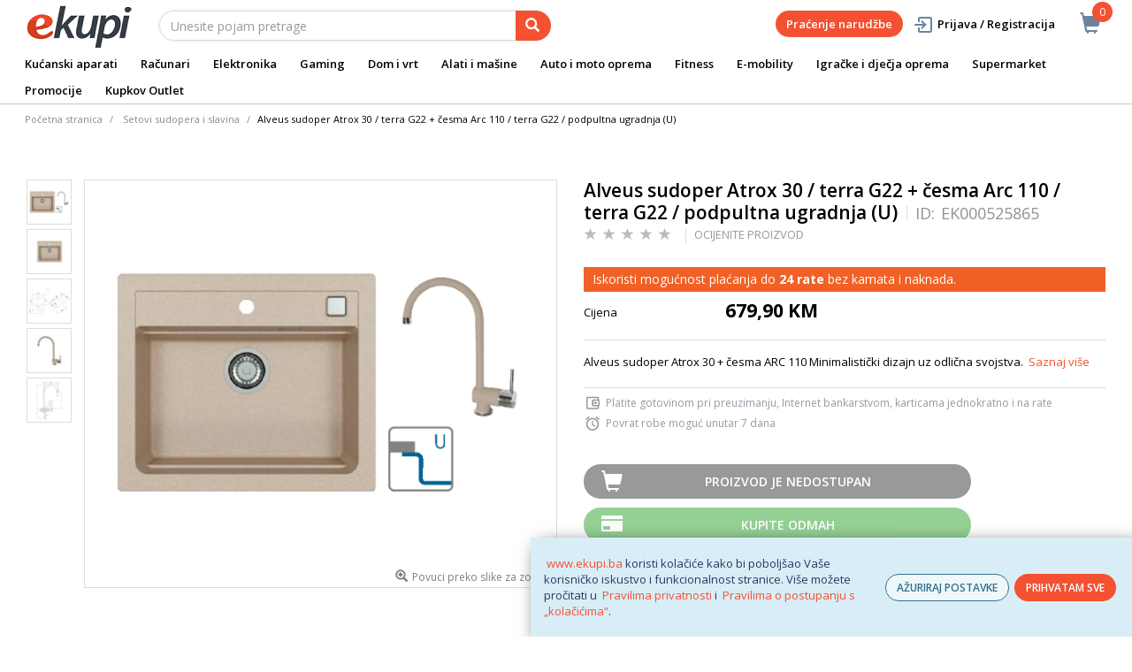

--- FILE ---
content_type: text/html; charset=utf-8
request_url: https://www.google.com/recaptcha/api2/anchor?ar=1&k=6Lc2wmAjAAAAAE0Fil-D041zS0KfjqpRlReSiJUv&co=aHR0cHM6Ly93d3cuZWt1cGkuYmE6NDQz&hl=en&v=PoyoqOPhxBO7pBk68S4YbpHZ&size=invisible&sa=action&anchor-ms=20000&execute-ms=30000&cb=xk5qxzqnyfkr
body_size: 49240
content:
<!DOCTYPE HTML><html dir="ltr" lang="en"><head><meta http-equiv="Content-Type" content="text/html; charset=UTF-8">
<meta http-equiv="X-UA-Compatible" content="IE=edge">
<title>reCAPTCHA</title>
<style type="text/css">
/* cyrillic-ext */
@font-face {
  font-family: 'Roboto';
  font-style: normal;
  font-weight: 400;
  font-stretch: 100%;
  src: url(//fonts.gstatic.com/s/roboto/v48/KFO7CnqEu92Fr1ME7kSn66aGLdTylUAMa3GUBHMdazTgWw.woff2) format('woff2');
  unicode-range: U+0460-052F, U+1C80-1C8A, U+20B4, U+2DE0-2DFF, U+A640-A69F, U+FE2E-FE2F;
}
/* cyrillic */
@font-face {
  font-family: 'Roboto';
  font-style: normal;
  font-weight: 400;
  font-stretch: 100%;
  src: url(//fonts.gstatic.com/s/roboto/v48/KFO7CnqEu92Fr1ME7kSn66aGLdTylUAMa3iUBHMdazTgWw.woff2) format('woff2');
  unicode-range: U+0301, U+0400-045F, U+0490-0491, U+04B0-04B1, U+2116;
}
/* greek-ext */
@font-face {
  font-family: 'Roboto';
  font-style: normal;
  font-weight: 400;
  font-stretch: 100%;
  src: url(//fonts.gstatic.com/s/roboto/v48/KFO7CnqEu92Fr1ME7kSn66aGLdTylUAMa3CUBHMdazTgWw.woff2) format('woff2');
  unicode-range: U+1F00-1FFF;
}
/* greek */
@font-face {
  font-family: 'Roboto';
  font-style: normal;
  font-weight: 400;
  font-stretch: 100%;
  src: url(//fonts.gstatic.com/s/roboto/v48/KFO7CnqEu92Fr1ME7kSn66aGLdTylUAMa3-UBHMdazTgWw.woff2) format('woff2');
  unicode-range: U+0370-0377, U+037A-037F, U+0384-038A, U+038C, U+038E-03A1, U+03A3-03FF;
}
/* math */
@font-face {
  font-family: 'Roboto';
  font-style: normal;
  font-weight: 400;
  font-stretch: 100%;
  src: url(//fonts.gstatic.com/s/roboto/v48/KFO7CnqEu92Fr1ME7kSn66aGLdTylUAMawCUBHMdazTgWw.woff2) format('woff2');
  unicode-range: U+0302-0303, U+0305, U+0307-0308, U+0310, U+0312, U+0315, U+031A, U+0326-0327, U+032C, U+032F-0330, U+0332-0333, U+0338, U+033A, U+0346, U+034D, U+0391-03A1, U+03A3-03A9, U+03B1-03C9, U+03D1, U+03D5-03D6, U+03F0-03F1, U+03F4-03F5, U+2016-2017, U+2034-2038, U+203C, U+2040, U+2043, U+2047, U+2050, U+2057, U+205F, U+2070-2071, U+2074-208E, U+2090-209C, U+20D0-20DC, U+20E1, U+20E5-20EF, U+2100-2112, U+2114-2115, U+2117-2121, U+2123-214F, U+2190, U+2192, U+2194-21AE, U+21B0-21E5, U+21F1-21F2, U+21F4-2211, U+2213-2214, U+2216-22FF, U+2308-230B, U+2310, U+2319, U+231C-2321, U+2336-237A, U+237C, U+2395, U+239B-23B7, U+23D0, U+23DC-23E1, U+2474-2475, U+25AF, U+25B3, U+25B7, U+25BD, U+25C1, U+25CA, U+25CC, U+25FB, U+266D-266F, U+27C0-27FF, U+2900-2AFF, U+2B0E-2B11, U+2B30-2B4C, U+2BFE, U+3030, U+FF5B, U+FF5D, U+1D400-1D7FF, U+1EE00-1EEFF;
}
/* symbols */
@font-face {
  font-family: 'Roboto';
  font-style: normal;
  font-weight: 400;
  font-stretch: 100%;
  src: url(//fonts.gstatic.com/s/roboto/v48/KFO7CnqEu92Fr1ME7kSn66aGLdTylUAMaxKUBHMdazTgWw.woff2) format('woff2');
  unicode-range: U+0001-000C, U+000E-001F, U+007F-009F, U+20DD-20E0, U+20E2-20E4, U+2150-218F, U+2190, U+2192, U+2194-2199, U+21AF, U+21E6-21F0, U+21F3, U+2218-2219, U+2299, U+22C4-22C6, U+2300-243F, U+2440-244A, U+2460-24FF, U+25A0-27BF, U+2800-28FF, U+2921-2922, U+2981, U+29BF, U+29EB, U+2B00-2BFF, U+4DC0-4DFF, U+FFF9-FFFB, U+10140-1018E, U+10190-1019C, U+101A0, U+101D0-101FD, U+102E0-102FB, U+10E60-10E7E, U+1D2C0-1D2D3, U+1D2E0-1D37F, U+1F000-1F0FF, U+1F100-1F1AD, U+1F1E6-1F1FF, U+1F30D-1F30F, U+1F315, U+1F31C, U+1F31E, U+1F320-1F32C, U+1F336, U+1F378, U+1F37D, U+1F382, U+1F393-1F39F, U+1F3A7-1F3A8, U+1F3AC-1F3AF, U+1F3C2, U+1F3C4-1F3C6, U+1F3CA-1F3CE, U+1F3D4-1F3E0, U+1F3ED, U+1F3F1-1F3F3, U+1F3F5-1F3F7, U+1F408, U+1F415, U+1F41F, U+1F426, U+1F43F, U+1F441-1F442, U+1F444, U+1F446-1F449, U+1F44C-1F44E, U+1F453, U+1F46A, U+1F47D, U+1F4A3, U+1F4B0, U+1F4B3, U+1F4B9, U+1F4BB, U+1F4BF, U+1F4C8-1F4CB, U+1F4D6, U+1F4DA, U+1F4DF, U+1F4E3-1F4E6, U+1F4EA-1F4ED, U+1F4F7, U+1F4F9-1F4FB, U+1F4FD-1F4FE, U+1F503, U+1F507-1F50B, U+1F50D, U+1F512-1F513, U+1F53E-1F54A, U+1F54F-1F5FA, U+1F610, U+1F650-1F67F, U+1F687, U+1F68D, U+1F691, U+1F694, U+1F698, U+1F6AD, U+1F6B2, U+1F6B9-1F6BA, U+1F6BC, U+1F6C6-1F6CF, U+1F6D3-1F6D7, U+1F6E0-1F6EA, U+1F6F0-1F6F3, U+1F6F7-1F6FC, U+1F700-1F7FF, U+1F800-1F80B, U+1F810-1F847, U+1F850-1F859, U+1F860-1F887, U+1F890-1F8AD, U+1F8B0-1F8BB, U+1F8C0-1F8C1, U+1F900-1F90B, U+1F93B, U+1F946, U+1F984, U+1F996, U+1F9E9, U+1FA00-1FA6F, U+1FA70-1FA7C, U+1FA80-1FA89, U+1FA8F-1FAC6, U+1FACE-1FADC, U+1FADF-1FAE9, U+1FAF0-1FAF8, U+1FB00-1FBFF;
}
/* vietnamese */
@font-face {
  font-family: 'Roboto';
  font-style: normal;
  font-weight: 400;
  font-stretch: 100%;
  src: url(//fonts.gstatic.com/s/roboto/v48/KFO7CnqEu92Fr1ME7kSn66aGLdTylUAMa3OUBHMdazTgWw.woff2) format('woff2');
  unicode-range: U+0102-0103, U+0110-0111, U+0128-0129, U+0168-0169, U+01A0-01A1, U+01AF-01B0, U+0300-0301, U+0303-0304, U+0308-0309, U+0323, U+0329, U+1EA0-1EF9, U+20AB;
}
/* latin-ext */
@font-face {
  font-family: 'Roboto';
  font-style: normal;
  font-weight: 400;
  font-stretch: 100%;
  src: url(//fonts.gstatic.com/s/roboto/v48/KFO7CnqEu92Fr1ME7kSn66aGLdTylUAMa3KUBHMdazTgWw.woff2) format('woff2');
  unicode-range: U+0100-02BA, U+02BD-02C5, U+02C7-02CC, U+02CE-02D7, U+02DD-02FF, U+0304, U+0308, U+0329, U+1D00-1DBF, U+1E00-1E9F, U+1EF2-1EFF, U+2020, U+20A0-20AB, U+20AD-20C0, U+2113, U+2C60-2C7F, U+A720-A7FF;
}
/* latin */
@font-face {
  font-family: 'Roboto';
  font-style: normal;
  font-weight: 400;
  font-stretch: 100%;
  src: url(//fonts.gstatic.com/s/roboto/v48/KFO7CnqEu92Fr1ME7kSn66aGLdTylUAMa3yUBHMdazQ.woff2) format('woff2');
  unicode-range: U+0000-00FF, U+0131, U+0152-0153, U+02BB-02BC, U+02C6, U+02DA, U+02DC, U+0304, U+0308, U+0329, U+2000-206F, U+20AC, U+2122, U+2191, U+2193, U+2212, U+2215, U+FEFF, U+FFFD;
}
/* cyrillic-ext */
@font-face {
  font-family: 'Roboto';
  font-style: normal;
  font-weight: 500;
  font-stretch: 100%;
  src: url(//fonts.gstatic.com/s/roboto/v48/KFO7CnqEu92Fr1ME7kSn66aGLdTylUAMa3GUBHMdazTgWw.woff2) format('woff2');
  unicode-range: U+0460-052F, U+1C80-1C8A, U+20B4, U+2DE0-2DFF, U+A640-A69F, U+FE2E-FE2F;
}
/* cyrillic */
@font-face {
  font-family: 'Roboto';
  font-style: normal;
  font-weight: 500;
  font-stretch: 100%;
  src: url(//fonts.gstatic.com/s/roboto/v48/KFO7CnqEu92Fr1ME7kSn66aGLdTylUAMa3iUBHMdazTgWw.woff2) format('woff2');
  unicode-range: U+0301, U+0400-045F, U+0490-0491, U+04B0-04B1, U+2116;
}
/* greek-ext */
@font-face {
  font-family: 'Roboto';
  font-style: normal;
  font-weight: 500;
  font-stretch: 100%;
  src: url(//fonts.gstatic.com/s/roboto/v48/KFO7CnqEu92Fr1ME7kSn66aGLdTylUAMa3CUBHMdazTgWw.woff2) format('woff2');
  unicode-range: U+1F00-1FFF;
}
/* greek */
@font-face {
  font-family: 'Roboto';
  font-style: normal;
  font-weight: 500;
  font-stretch: 100%;
  src: url(//fonts.gstatic.com/s/roboto/v48/KFO7CnqEu92Fr1ME7kSn66aGLdTylUAMa3-UBHMdazTgWw.woff2) format('woff2');
  unicode-range: U+0370-0377, U+037A-037F, U+0384-038A, U+038C, U+038E-03A1, U+03A3-03FF;
}
/* math */
@font-face {
  font-family: 'Roboto';
  font-style: normal;
  font-weight: 500;
  font-stretch: 100%;
  src: url(//fonts.gstatic.com/s/roboto/v48/KFO7CnqEu92Fr1ME7kSn66aGLdTylUAMawCUBHMdazTgWw.woff2) format('woff2');
  unicode-range: U+0302-0303, U+0305, U+0307-0308, U+0310, U+0312, U+0315, U+031A, U+0326-0327, U+032C, U+032F-0330, U+0332-0333, U+0338, U+033A, U+0346, U+034D, U+0391-03A1, U+03A3-03A9, U+03B1-03C9, U+03D1, U+03D5-03D6, U+03F0-03F1, U+03F4-03F5, U+2016-2017, U+2034-2038, U+203C, U+2040, U+2043, U+2047, U+2050, U+2057, U+205F, U+2070-2071, U+2074-208E, U+2090-209C, U+20D0-20DC, U+20E1, U+20E5-20EF, U+2100-2112, U+2114-2115, U+2117-2121, U+2123-214F, U+2190, U+2192, U+2194-21AE, U+21B0-21E5, U+21F1-21F2, U+21F4-2211, U+2213-2214, U+2216-22FF, U+2308-230B, U+2310, U+2319, U+231C-2321, U+2336-237A, U+237C, U+2395, U+239B-23B7, U+23D0, U+23DC-23E1, U+2474-2475, U+25AF, U+25B3, U+25B7, U+25BD, U+25C1, U+25CA, U+25CC, U+25FB, U+266D-266F, U+27C0-27FF, U+2900-2AFF, U+2B0E-2B11, U+2B30-2B4C, U+2BFE, U+3030, U+FF5B, U+FF5D, U+1D400-1D7FF, U+1EE00-1EEFF;
}
/* symbols */
@font-face {
  font-family: 'Roboto';
  font-style: normal;
  font-weight: 500;
  font-stretch: 100%;
  src: url(//fonts.gstatic.com/s/roboto/v48/KFO7CnqEu92Fr1ME7kSn66aGLdTylUAMaxKUBHMdazTgWw.woff2) format('woff2');
  unicode-range: U+0001-000C, U+000E-001F, U+007F-009F, U+20DD-20E0, U+20E2-20E4, U+2150-218F, U+2190, U+2192, U+2194-2199, U+21AF, U+21E6-21F0, U+21F3, U+2218-2219, U+2299, U+22C4-22C6, U+2300-243F, U+2440-244A, U+2460-24FF, U+25A0-27BF, U+2800-28FF, U+2921-2922, U+2981, U+29BF, U+29EB, U+2B00-2BFF, U+4DC0-4DFF, U+FFF9-FFFB, U+10140-1018E, U+10190-1019C, U+101A0, U+101D0-101FD, U+102E0-102FB, U+10E60-10E7E, U+1D2C0-1D2D3, U+1D2E0-1D37F, U+1F000-1F0FF, U+1F100-1F1AD, U+1F1E6-1F1FF, U+1F30D-1F30F, U+1F315, U+1F31C, U+1F31E, U+1F320-1F32C, U+1F336, U+1F378, U+1F37D, U+1F382, U+1F393-1F39F, U+1F3A7-1F3A8, U+1F3AC-1F3AF, U+1F3C2, U+1F3C4-1F3C6, U+1F3CA-1F3CE, U+1F3D4-1F3E0, U+1F3ED, U+1F3F1-1F3F3, U+1F3F5-1F3F7, U+1F408, U+1F415, U+1F41F, U+1F426, U+1F43F, U+1F441-1F442, U+1F444, U+1F446-1F449, U+1F44C-1F44E, U+1F453, U+1F46A, U+1F47D, U+1F4A3, U+1F4B0, U+1F4B3, U+1F4B9, U+1F4BB, U+1F4BF, U+1F4C8-1F4CB, U+1F4D6, U+1F4DA, U+1F4DF, U+1F4E3-1F4E6, U+1F4EA-1F4ED, U+1F4F7, U+1F4F9-1F4FB, U+1F4FD-1F4FE, U+1F503, U+1F507-1F50B, U+1F50D, U+1F512-1F513, U+1F53E-1F54A, U+1F54F-1F5FA, U+1F610, U+1F650-1F67F, U+1F687, U+1F68D, U+1F691, U+1F694, U+1F698, U+1F6AD, U+1F6B2, U+1F6B9-1F6BA, U+1F6BC, U+1F6C6-1F6CF, U+1F6D3-1F6D7, U+1F6E0-1F6EA, U+1F6F0-1F6F3, U+1F6F7-1F6FC, U+1F700-1F7FF, U+1F800-1F80B, U+1F810-1F847, U+1F850-1F859, U+1F860-1F887, U+1F890-1F8AD, U+1F8B0-1F8BB, U+1F8C0-1F8C1, U+1F900-1F90B, U+1F93B, U+1F946, U+1F984, U+1F996, U+1F9E9, U+1FA00-1FA6F, U+1FA70-1FA7C, U+1FA80-1FA89, U+1FA8F-1FAC6, U+1FACE-1FADC, U+1FADF-1FAE9, U+1FAF0-1FAF8, U+1FB00-1FBFF;
}
/* vietnamese */
@font-face {
  font-family: 'Roboto';
  font-style: normal;
  font-weight: 500;
  font-stretch: 100%;
  src: url(//fonts.gstatic.com/s/roboto/v48/KFO7CnqEu92Fr1ME7kSn66aGLdTylUAMa3OUBHMdazTgWw.woff2) format('woff2');
  unicode-range: U+0102-0103, U+0110-0111, U+0128-0129, U+0168-0169, U+01A0-01A1, U+01AF-01B0, U+0300-0301, U+0303-0304, U+0308-0309, U+0323, U+0329, U+1EA0-1EF9, U+20AB;
}
/* latin-ext */
@font-face {
  font-family: 'Roboto';
  font-style: normal;
  font-weight: 500;
  font-stretch: 100%;
  src: url(//fonts.gstatic.com/s/roboto/v48/KFO7CnqEu92Fr1ME7kSn66aGLdTylUAMa3KUBHMdazTgWw.woff2) format('woff2');
  unicode-range: U+0100-02BA, U+02BD-02C5, U+02C7-02CC, U+02CE-02D7, U+02DD-02FF, U+0304, U+0308, U+0329, U+1D00-1DBF, U+1E00-1E9F, U+1EF2-1EFF, U+2020, U+20A0-20AB, U+20AD-20C0, U+2113, U+2C60-2C7F, U+A720-A7FF;
}
/* latin */
@font-face {
  font-family: 'Roboto';
  font-style: normal;
  font-weight: 500;
  font-stretch: 100%;
  src: url(//fonts.gstatic.com/s/roboto/v48/KFO7CnqEu92Fr1ME7kSn66aGLdTylUAMa3yUBHMdazQ.woff2) format('woff2');
  unicode-range: U+0000-00FF, U+0131, U+0152-0153, U+02BB-02BC, U+02C6, U+02DA, U+02DC, U+0304, U+0308, U+0329, U+2000-206F, U+20AC, U+2122, U+2191, U+2193, U+2212, U+2215, U+FEFF, U+FFFD;
}
/* cyrillic-ext */
@font-face {
  font-family: 'Roboto';
  font-style: normal;
  font-weight: 900;
  font-stretch: 100%;
  src: url(//fonts.gstatic.com/s/roboto/v48/KFO7CnqEu92Fr1ME7kSn66aGLdTylUAMa3GUBHMdazTgWw.woff2) format('woff2');
  unicode-range: U+0460-052F, U+1C80-1C8A, U+20B4, U+2DE0-2DFF, U+A640-A69F, U+FE2E-FE2F;
}
/* cyrillic */
@font-face {
  font-family: 'Roboto';
  font-style: normal;
  font-weight: 900;
  font-stretch: 100%;
  src: url(//fonts.gstatic.com/s/roboto/v48/KFO7CnqEu92Fr1ME7kSn66aGLdTylUAMa3iUBHMdazTgWw.woff2) format('woff2');
  unicode-range: U+0301, U+0400-045F, U+0490-0491, U+04B0-04B1, U+2116;
}
/* greek-ext */
@font-face {
  font-family: 'Roboto';
  font-style: normal;
  font-weight: 900;
  font-stretch: 100%;
  src: url(//fonts.gstatic.com/s/roboto/v48/KFO7CnqEu92Fr1ME7kSn66aGLdTylUAMa3CUBHMdazTgWw.woff2) format('woff2');
  unicode-range: U+1F00-1FFF;
}
/* greek */
@font-face {
  font-family: 'Roboto';
  font-style: normal;
  font-weight: 900;
  font-stretch: 100%;
  src: url(//fonts.gstatic.com/s/roboto/v48/KFO7CnqEu92Fr1ME7kSn66aGLdTylUAMa3-UBHMdazTgWw.woff2) format('woff2');
  unicode-range: U+0370-0377, U+037A-037F, U+0384-038A, U+038C, U+038E-03A1, U+03A3-03FF;
}
/* math */
@font-face {
  font-family: 'Roboto';
  font-style: normal;
  font-weight: 900;
  font-stretch: 100%;
  src: url(//fonts.gstatic.com/s/roboto/v48/KFO7CnqEu92Fr1ME7kSn66aGLdTylUAMawCUBHMdazTgWw.woff2) format('woff2');
  unicode-range: U+0302-0303, U+0305, U+0307-0308, U+0310, U+0312, U+0315, U+031A, U+0326-0327, U+032C, U+032F-0330, U+0332-0333, U+0338, U+033A, U+0346, U+034D, U+0391-03A1, U+03A3-03A9, U+03B1-03C9, U+03D1, U+03D5-03D6, U+03F0-03F1, U+03F4-03F5, U+2016-2017, U+2034-2038, U+203C, U+2040, U+2043, U+2047, U+2050, U+2057, U+205F, U+2070-2071, U+2074-208E, U+2090-209C, U+20D0-20DC, U+20E1, U+20E5-20EF, U+2100-2112, U+2114-2115, U+2117-2121, U+2123-214F, U+2190, U+2192, U+2194-21AE, U+21B0-21E5, U+21F1-21F2, U+21F4-2211, U+2213-2214, U+2216-22FF, U+2308-230B, U+2310, U+2319, U+231C-2321, U+2336-237A, U+237C, U+2395, U+239B-23B7, U+23D0, U+23DC-23E1, U+2474-2475, U+25AF, U+25B3, U+25B7, U+25BD, U+25C1, U+25CA, U+25CC, U+25FB, U+266D-266F, U+27C0-27FF, U+2900-2AFF, U+2B0E-2B11, U+2B30-2B4C, U+2BFE, U+3030, U+FF5B, U+FF5D, U+1D400-1D7FF, U+1EE00-1EEFF;
}
/* symbols */
@font-face {
  font-family: 'Roboto';
  font-style: normal;
  font-weight: 900;
  font-stretch: 100%;
  src: url(//fonts.gstatic.com/s/roboto/v48/KFO7CnqEu92Fr1ME7kSn66aGLdTylUAMaxKUBHMdazTgWw.woff2) format('woff2');
  unicode-range: U+0001-000C, U+000E-001F, U+007F-009F, U+20DD-20E0, U+20E2-20E4, U+2150-218F, U+2190, U+2192, U+2194-2199, U+21AF, U+21E6-21F0, U+21F3, U+2218-2219, U+2299, U+22C4-22C6, U+2300-243F, U+2440-244A, U+2460-24FF, U+25A0-27BF, U+2800-28FF, U+2921-2922, U+2981, U+29BF, U+29EB, U+2B00-2BFF, U+4DC0-4DFF, U+FFF9-FFFB, U+10140-1018E, U+10190-1019C, U+101A0, U+101D0-101FD, U+102E0-102FB, U+10E60-10E7E, U+1D2C0-1D2D3, U+1D2E0-1D37F, U+1F000-1F0FF, U+1F100-1F1AD, U+1F1E6-1F1FF, U+1F30D-1F30F, U+1F315, U+1F31C, U+1F31E, U+1F320-1F32C, U+1F336, U+1F378, U+1F37D, U+1F382, U+1F393-1F39F, U+1F3A7-1F3A8, U+1F3AC-1F3AF, U+1F3C2, U+1F3C4-1F3C6, U+1F3CA-1F3CE, U+1F3D4-1F3E0, U+1F3ED, U+1F3F1-1F3F3, U+1F3F5-1F3F7, U+1F408, U+1F415, U+1F41F, U+1F426, U+1F43F, U+1F441-1F442, U+1F444, U+1F446-1F449, U+1F44C-1F44E, U+1F453, U+1F46A, U+1F47D, U+1F4A3, U+1F4B0, U+1F4B3, U+1F4B9, U+1F4BB, U+1F4BF, U+1F4C8-1F4CB, U+1F4D6, U+1F4DA, U+1F4DF, U+1F4E3-1F4E6, U+1F4EA-1F4ED, U+1F4F7, U+1F4F9-1F4FB, U+1F4FD-1F4FE, U+1F503, U+1F507-1F50B, U+1F50D, U+1F512-1F513, U+1F53E-1F54A, U+1F54F-1F5FA, U+1F610, U+1F650-1F67F, U+1F687, U+1F68D, U+1F691, U+1F694, U+1F698, U+1F6AD, U+1F6B2, U+1F6B9-1F6BA, U+1F6BC, U+1F6C6-1F6CF, U+1F6D3-1F6D7, U+1F6E0-1F6EA, U+1F6F0-1F6F3, U+1F6F7-1F6FC, U+1F700-1F7FF, U+1F800-1F80B, U+1F810-1F847, U+1F850-1F859, U+1F860-1F887, U+1F890-1F8AD, U+1F8B0-1F8BB, U+1F8C0-1F8C1, U+1F900-1F90B, U+1F93B, U+1F946, U+1F984, U+1F996, U+1F9E9, U+1FA00-1FA6F, U+1FA70-1FA7C, U+1FA80-1FA89, U+1FA8F-1FAC6, U+1FACE-1FADC, U+1FADF-1FAE9, U+1FAF0-1FAF8, U+1FB00-1FBFF;
}
/* vietnamese */
@font-face {
  font-family: 'Roboto';
  font-style: normal;
  font-weight: 900;
  font-stretch: 100%;
  src: url(//fonts.gstatic.com/s/roboto/v48/KFO7CnqEu92Fr1ME7kSn66aGLdTylUAMa3OUBHMdazTgWw.woff2) format('woff2');
  unicode-range: U+0102-0103, U+0110-0111, U+0128-0129, U+0168-0169, U+01A0-01A1, U+01AF-01B0, U+0300-0301, U+0303-0304, U+0308-0309, U+0323, U+0329, U+1EA0-1EF9, U+20AB;
}
/* latin-ext */
@font-face {
  font-family: 'Roboto';
  font-style: normal;
  font-weight: 900;
  font-stretch: 100%;
  src: url(//fonts.gstatic.com/s/roboto/v48/KFO7CnqEu92Fr1ME7kSn66aGLdTylUAMa3KUBHMdazTgWw.woff2) format('woff2');
  unicode-range: U+0100-02BA, U+02BD-02C5, U+02C7-02CC, U+02CE-02D7, U+02DD-02FF, U+0304, U+0308, U+0329, U+1D00-1DBF, U+1E00-1E9F, U+1EF2-1EFF, U+2020, U+20A0-20AB, U+20AD-20C0, U+2113, U+2C60-2C7F, U+A720-A7FF;
}
/* latin */
@font-face {
  font-family: 'Roboto';
  font-style: normal;
  font-weight: 900;
  font-stretch: 100%;
  src: url(//fonts.gstatic.com/s/roboto/v48/KFO7CnqEu92Fr1ME7kSn66aGLdTylUAMa3yUBHMdazQ.woff2) format('woff2');
  unicode-range: U+0000-00FF, U+0131, U+0152-0153, U+02BB-02BC, U+02C6, U+02DA, U+02DC, U+0304, U+0308, U+0329, U+2000-206F, U+20AC, U+2122, U+2191, U+2193, U+2212, U+2215, U+FEFF, U+FFFD;
}

</style>
<link rel="stylesheet" type="text/css" href="https://www.gstatic.com/recaptcha/releases/PoyoqOPhxBO7pBk68S4YbpHZ/styles__ltr.css">
<script nonce="j8BIshODdqO5OCIRXfe9Dg" type="text/javascript">window['__recaptcha_api'] = 'https://www.google.com/recaptcha/api2/';</script>
<script type="text/javascript" src="https://www.gstatic.com/recaptcha/releases/PoyoqOPhxBO7pBk68S4YbpHZ/recaptcha__en.js" nonce="j8BIshODdqO5OCIRXfe9Dg">
      
    </script></head>
<body><div id="rc-anchor-alert" class="rc-anchor-alert"></div>
<input type="hidden" id="recaptcha-token" value="[base64]">
<script type="text/javascript" nonce="j8BIshODdqO5OCIRXfe9Dg">
      recaptcha.anchor.Main.init("[\x22ainput\x22,[\x22bgdata\x22,\x22\x22,\[base64]/[base64]/UltIKytdPWE6KGE8MjA0OD9SW0grK109YT4+NnwxOTI6KChhJjY0NTEyKT09NTUyOTYmJnErMTxoLmxlbmd0aCYmKGguY2hhckNvZGVBdChxKzEpJjY0NTEyKT09NTYzMjA/[base64]/MjU1OlI/[base64]/[base64]/[base64]/[base64]/[base64]/[base64]/[base64]/[base64]/[base64]/[base64]\x22,\[base64]\\u003d\x22,\x22wr3Cl8KTDMKMw6HCmB/DkcOIZ8OZVVEOHi4KJMKRwrPCghwJw4bCrEnCoAPCuBt/wp/DlcKCw6dMCGstw6vCvkHDnMKqHFw+w5BUf8KRw7Y2wrJxw77DlFHDgHJcw4Uzwokpw5XDj8OuwoXDl8KOw48dKcKCw6XCmz7DisO8fUPCtX/Cj8O9ESbCg8K5alrCgsOtwp0PMDoWwpXDknA7b8O9ScOSwqXClSPCmcK0Y8Oywp/DkwlnCQLCsxvDqMK6wo1CwqjCucOqwqLDvxnDiMKcw5TCjz43wq3CgyHDk8KHDCMNCRfDu8OMdhvDmsKTwrclw6PCjkoyw4Rsw67Cng/[base64]/CpsKGw7pKwrNCFRrDvX1tw7DCosKzBMKBwpXCgMKpwoMeH8OIL8KkwrZKw6IfSxckeAnDnsOKw63DownCv2TDqETDmnw8UFAgdw/CisKfdUwAw5HCvsKowpt7O8Onwp1HViTCrm0yw5nCpcOPw6DDrG4BfR/CtnNlwrk3JcOcwpHChyvDjsOcw5YVwqQcw5pDw4wOwo3DhsOjw7XCh8OSM8Kuw7dlw5fCth86b8OzMcK1w6LDpMKdwpfDgsKFRsKjw67CrxN2wqNvwqp5Zh/DiGbDhBVteC0Gw7Z1J8O3CsKWw6lGAMKPL8ObQgQNw77CnMK/w4fDgHbDsg/[base64]/DhMKQw4TCuSAyw68vaMK7EHTCsTDDtFQLwooqOHUUMMKswplpKksQUUTCsA3CocKcJ8KSUGDCsjA/w5Faw6TCv19Tw5IdTQfCi8KTwpdow7XCqsOefVQjwrLDssKKw5BkNsO2w490w4DDqMO0wow4w5Rlw4zCmsOfTQHDkhDClMOwf0lawrVXJk3DiMKqI8Kdw4wiw75rw5rDvMKiw71Lwq/[base64]/w5QSVD/Dr8Kjw7hvZcK5bBjChWhDwrpEwqvCncOzdcOJwoDCnMO4wqHConpbw4/[base64]/DssOiwrTDqk0XZMKkLcKUDcOdw7sNFsKcHMKbwoDDkFjCg8KMwoR+wrvCqDpZKiPCk8KVwqVbAGsPw5d/wrcLE8KMw4bCsUocw6EiDlHDh8O7w5cSw63DosKoHsKRSS4Zcz1UCMO0w5vCiMK0Yz9jw74sw6nDr8Ouwo4yw7XDuCUzw47CqCLCrkvCr8O/[base64]/[base64]/DszHChgx1wqfDiMKiwp/CmMONwo0Wb8OWaMOrd8KXNHXCjsKydD1vwprChkFFwqdAJ3wkY0oKw5HDlcKYwpLCqsOowqZ2w7NIPjNtw5tWeSnDiMOYwo3DsMK4w4HDnj/DsXkQw5fCnsOqJ8OLOgbDt17CmlTCqcKVVQsiSmjCmGbDoMKzwpFaSCEpw7PDjSM6MFnCql3Dvg4WCyfChMKiV8KzSxIWwpNrD8KUw4cfeEcaYMOCw7/Co8K8KgRpw6XDpsKLNXsjbMOPLsOmWiPCkUkswrLDl8KZwowAIBDDl8KbKMKWQ0zCkTvDvsK/aA8/ChzCocKuwrEQwoVIH8KvTcKUwozChMOzfG9RwqZnWMOUBcKfw5/CjUxtFcK7wrhXOg1cL8ORw7jDn1nDhMOiw57CrsKdw73CosKoA8K7RxUrIk3DlsKPwqELP8Ovw6vCi2nChcO9wpjCiMKqw73DnsKFw4XCk8KgwqcYw5pBwp/CssKnJErDqMKEdhUnw6NVGyQgwqfDmWjCtRPDkMKtw6Ibf1LCjQFDw5HDrXzDucKsacKaZ8KdeCXCnMOcUHfDt1s0SsOvXMO6w6Ykw6RCPiRYwpJmw7kWTcO1CsKowoh5SsOow4XCocKBHgdYw4Vaw63Dtytcw5TDqMKyHDDDmMK7w4s/[base64]/DtsKtw5EOG8KBJXh+YcK1T8KKFADChHbDvcO+wpHCh8OdTMOAwpzDkMKHw6nCiRMJw68ww50eJ3sLfQVnwqDDoWXCgl7CnhDDvh/DsmnDlAHDhcOIw5E/BRXChGQ8W8OawqMBw5HCqsKfwrpiw4c/N8OqB8KgwoJAGsKmwrLCgMK3w40wwoJWw5k9w4VqXsOow4FSTgbDsGoRwpbCtzLCmMO1w5Y8MFTDuRt9woJnw7k7K8OJSMOIwqE4w5R+w41Nw4RufULDpg7Cry/[base64]/DsGnDuBkJwo0xwrVgwrIMMsOdRcKMw4I7QD3Dt1zCjU/Cs8OiezhMSRxZw5vCq19CCcK7wp5Wwp4+wpDDjGPDrMOvIcKiacKKO8OywqAPwqQBUEsZHkRWw5sww54Dw5sbWRrDqcKKIMOmwpJywrrCisK3w4/CjX9iwo7CqMKRBMKwwqPCjcK1BXXCpkLDlMKzwqPDrMK6fMOVAwjDqMK8w4TDsi7CmcO9HUDCpsKfcgNlw4oYw6HClEvDt0PCjcKBw4QUF3/[base64]/UsKQYywjw6krw5fDm0LCrMOAw4U2woHCt8K2dsKGKcKsQzdpwrFTLQjDlcK2DFVsw4nChsKIYMOdBBTDqV7CsDsYVMKoSMOhFcOgDMOwfcOOJcKyw7fCjRXDi2PDmMKKZR7Cq1/[base64]/[base64]/JsObE8ObHWc2w5rCm3PCgz4Tw5zDkcOdwqV6bsKHHzEsIMK2w7ptwpzCmMKPQcK6YwomwrnDn1zCrWRpE2TDmcOGwpI8w4YJwr/Dn27CicOpPMOUwp59a8O/KMK7wqTCpFI9PMKAQkPCvz/[base64]/wq7CtcOgwqXCmsOQCsKnwrINS8OHwpzDucKzwq7DvMK6w4UoFcOddsOww6DClsOMw5dRw4/[base64]/[base64]/Drz4BwqQPw5rDu8OjV8Kuwq7DjwlYwrYWMyN5wrbCo8KHw7DCi8OHXE/[base64]/CscOvwrtywo0xwpIRbVLCvhHCjB5tGcOgKnHCgsKsAcKbTFTDg8OfEsOLc3bDhsOaWy7Ds0zDsMODNsKQJy3DvMK2PmoMVkh6QcKMGXgNw6h9BsKsw4powo/CuWYNw6nCusKvw5DDrMK/[base64]/CpVUGbcOlNsOCw7DDsMKtwqF7w75JK8O0Ui/CsgfCsULCi8KhEcOEw5FjOMONUsOAwp3DrMO/EMOdGMKww5jDuRkvFsKFRQrCmnzCrkLDo0oPw6kvGA3DpsKJwo/DrcKQE8KNH8KnYMKKfMKwJ3FGw5MYWVc+wonCncOVaRnDm8KgWcOnw5V1wp4vcMKKwq/DqsKzfsORGyDDj8KlBA5WT17CoEoaw5Y+wqHDtsKwS8KvTMKvwrN4wrJMBHoKMjDDo8Kyw5/CtMO+cBtgV8OeOjYkw79YJ39UH8OEYsOIPwzCqw7ClS5jw63Cp2rDhV3CvG5vw7RQYS4rIsK/U8K1NjJXOyZTA8K7w6rDljTDrsKQw6XDvUvCgsOvwrkxWHjChMO+IMK2a05fw69/woXCtMKuwpLDqMKSwqZOFsOkw6FnJ8OuGQE4cDXDtFfCpDLCtMK2wrTCocOiw5LCoVAdNMO3TVTDtsOswrkqISzDsQbDpX/[base64]/[base64]/CnMK+wrEkBMK4Y8OPwoZAAiJ3NzgAAcKHwqMOw4XDnHQpwrrDg0AefcKmOMKIfsKYXsOtw6FcG8OSw7wdw4XDgxRGwqIOM8K2w44UeTlWwowkNHLDpENfwrhRdMOXw5LCiMKpAi9+wrldURPCjRXCtcKow6YNwoB0worDuR7CvMOuwp/DucOZXBxFw5jDvl/[base64]/acKew6ofclzDj3tkJWrDkMOWw7zDiifCnT/DkWrCjMOQLTxYUcKoSw1iwq0Yw6DCj8OebMOAP8KfA3xjw6zCjSo4IcKewofCmsKpdMK/w6jDpcOvQkssLsOXDMO/w7nDoCnDg8O+LErCrsOUFizDlsKcF20vwpwYwr44wpfDj03CqMODwowqJ8O6SsOIGsKObcK3bMOfZ8O/J8KXwrYSwq48wpwSwq5mQMKJXWrCqsKQRA0/ZTU+AMORQcOzGMKzwr9HWHDCmE7Cs0HDs8O4w5khXhbDr8O4wpnCvcOIwp3CjsOQw7shTcKTIwgTwpfCj8KxcQvCrERaa8K1IV3DucKOwpN6FsKhwrhkw5/DncOVHBUzw57CgsKpIGYWw5TDjTTDp0DDtsOuCcOoJSIYw5/DpALDtTnDtTpBw6NIPcOfwrXDg08awqtjwooQRcO0w4Y8HjnDgj3DvsKQwqtyH8K7w7JFw4tGwqlow7RawpwXw4LCncKRO3LCvUdTw74dwoTDp0LDs1Jjw7xdwpNNw7A1w53Drik8WMKTWsO/w4HCgsOkw7ZGwprDu8Oowr3DoXkrw6YNw6HDsX7Cl3DDi1PChX3CjsOcw7DDnMOSXEV8wrBhwoPDokrCq8KEwp/Cjyh8c3fDmsOKfncNKMKKSD4wwqPCuDnClcK6SX7CvcOJdsOnw7jClMO/w5LDv8KVwp3CsWBJwo0aJ8Kbw6wawrh6wprCnirDsMOFfALCqMOTU17DjcOLf15ZFMKSZ8KbwpDDpsONw47DhFw4cFTDocKOwpZIwrbCgW/Cl8K+w6PDucOYwrEYw77Du8KyZTPDkwhyJhPDhgBww7peMlPDkjnCjcKseTHDn8K/wo8VASxYCcO0ccKWw7XDucOPwq/CnmkFUgjCrMOPI8K5wqRySV7Cv8K9wpvDvDsxdhrDhMOgVsOHwr7CiCsQwq1qw5rCm8OgesOvwpzChFPCkW8Rw7zDriphwq/Dg8KZw6LChcOvfMO7wpzDnETCiErCgnRfw4LDl3/CnsKUGnMzZsOiw4LDtj15JgPDkMK9CcKKwo3ChDLDtsOjaMORI3IWeMKCScKjezkwUMKOCcKRwp3CtcK0woXDuClrw6VCw5LDj8OTOcKxaMK+HcOMN8OgYMKpw53DumHCgE/DtWl8CcKrw57Cu8OawpLDo8KiUsObwp7DpWckNRLCtiPDnjtrWcKKwpzDnS7DtCltScK2wr4lwro1fi/CgAhrZ8OHw57CoMOkw4AZbsK5PsK2w5Fxwqk7wqPDpsKQwpMPYG3CucKBw5Eow4AFasKxJ8Kdw7PDglIuZcO2WsKfw5zDgcKCUnpCwpDCnhrDpHbCi0lSR0U6NgbCn8OFFxMLwoDCrkPCtlDCtcK7wqfCjcKqbwHCiQrCng58TGzCrGXCmx/CqsKyFxXCpcKcw6TDoCBDw4VGw6rChxTCncKsJcOpw47DnsOJwq3CqShQw6TDpQh7w5rCrsKBwoXCmkd1wpzCrHTCqMKUI8K7w4PCrU4Cw7paeX/[base64]/DviDCo8KNNxEZwpvDrBnDml/CrnrCgWLDsD/[base64]/wprDpMKpwoYRIBLCmcODWEUqdsK9wpFXw7h4woXCqlBgwpA0wpbCmSYcfFo+LlDCgcOAf8KWPixSw7tOQcOSwpU4YMKCwqRzw4jDsGQeb8KIFFpaE8OuS1bCoF7Cl8K8aCHDrDA+wrMUfhUYw6/[base64]/FcOWLcOYAcObPcOJWmXCsWnCjxbDlMKSHcKPIsOtw7p9bcK1dcOrwoYrwqkQPn4jSMO+cRTCq8KwwqHDp8KSw4PCpcOqJsOcPcOjLcOJPcOGwqZiwrDCrDbCmGV/T1/CjsK2PEfDqhFZa0DDnzINwqEkV8KEal/Cq25CwpQvwrDClBnDpMO9w5Qjw6kxw7IoVRDDlcOjwq1GY0ZxwoLCgRnCv8KlAMOqfMK7wr7Cixd2M1BpeBHCpFnDgAjDjFHDon4YTSg9QcKpC2TChEnDjUfDpcKNw4XDiMOJLMK/w7pOYcOOacO/wrvCvErCsQJfEMKOwoAaIVcSSkoUY8OeWFnCtMO/[base64]/DgcOUIiBvw4rDi8KLw4fDjcOvw51uw57ChMOzw4rDvsOuBnwuwqRiCsOLwozDniDDncOSw5QSwr4/[base64]/DiMOuBsKxckpCw7rCvy9hwpA1BcKdSWvCn8KYwpnCmMOQw6DDmsOIMMK7G8O3w6DCtRLCu8K/w7VBdUFxwoDDhMOTfcOyJcOQNMO1wrJ7MEcdXyJiSE7DnlDCm17Cu8K4w6rCgVXDt8O+ecKmdsObDTA+wpQcKFALwq4Bwr3ClsOzwp99Un/DgMOnwpHCsFbDp8Otwpd3TcOWwr5DB8OpXDnCmStFwpB1TmDDsy7Cj1nClcOyLcK2CHDDucOpwrnDkEt9w7fCncOCwoPCo8ODQcKVC3x/[base64]/[base64]/[base64]/wqTCrMOCw7odL8OwwpPCqCXCpxDDhh/[base64]/UgN1woXDrcOwbDBxwq/DpMKEbMO1w6XCjnh7ZhnCosO9aMKuw6/Dnz/[base64]/bCrCiATDnMOxw498wpPDsgrDgsOzC8OFJFk/XcOXV8O1IhrDlmXDrE9NWcKFw7LDusKlwrjDqQ3DnMOVw5HDrkbCmA5vw7Ixw5o1wotswrTDjcKfw4zDicOnwoA9aAwgMyDCisOtwqRWZcKGSHslw5EXw5nDvsKDwqAcw7FawpfChMOZw7HCgMO3w6UJJEvDgHXDqy0cw5ZYw7o9w4vCm19wwrdcesKmdMKDw7/CvVYOe8KkOsOPw5xCwppPwr42w4rDvXUswoZDECRvB8OrNcOcwqLDpVROXMKEHklMOEZ3Ezs7w6TDucKqw51KwrRQEQJMTMK7w4k2w6kSwo7DpB97w5PDtD5AwoPCsg4fPQwoVgxbYhp0w647YcKxWsKNCBHDvkbCnMKKw6k0cTPDlBpEwrDCoMKUwp/Du8KQw73DqcO4w507w5nClhvCnMKwTMOtwpFPw5N3wqFyWMOabW3DqxN4w6jDvsOlV3/CggVewpBUGMKpw4HDpBDCqcOZSxTDh8KxbWTChMOFORLCoRfDoXkqQ8K1w6Uqw5XDi3PCtcKbw7rCp8KOd8Kcw6g1wqvDn8KXwrpEw47Ds8K1asOGw5QgQsOhcAtbw4bCgMKvwoN2DmbCvxjDtDU+JHwew6HCpsK/w5zCusKoCMK/[base64]/B8KZdMOTw7EMwqlfw5kfPUbCn1fDmS7CkMOeUhx7BTnCr10rwrl8bwXCpMOmXQIcFMKDw4tpwqTCtxjCq8Kfw5F2woDDlsOVwok/PMOBw5Q9w7HCvcOwL1XCqT/[base64]/[base64]/YF8deMOdC8OTw57CisKRaAF3w7LCsQ/DnG7CrMO4woDCrRpLw7MOKDjCk2fDpsKWwoJXEzMqCkDDmn/ChSnCnsOBRsKRwonDiw0qwpDClcKrHsKRM8OWwoVZC8OLNTgcFMOTw4FhFxE6HMO3woMLDk9awqDDo28iwpzCqMOQHsOKR1TDo30bZVDDjztzbcOhZsKWB8OMw6nDhsK6Azk/WMKFch/Dk8KGwrpNYlUGaMOXCiFYwp3CuMKnYMKEL8KBw6fCsMOTPcK2YMKGwqzCrsOywq9Hw5/CuXIXRytxTcKwfMKUaH3DjcOEw6p1ASUew77CqcK4B8KQNm/DtsOLbH18wrMGUMOHD8Kwwp4zw7YAMsOfw4NBwpsiwoXDlMK3OTcmX8OqbzbCiEfCq8OVwpN4wp0fwrEhw7DDq8KKw7rDj0LCsADDn8OPM8K2Oi4lekPClEnDgMK0EmFJQzhJLUbDsC1RVHMMw7/Co8KLJMKcKhgLw6/DhHfChAzCt8OcwrbCoQIHeMOIwpEifsKoawvCrlHCqMKPwoZ8w6/[base64]/wqNEw5rCs1xCw7/Dh8Kkw7VDO8Klw5rClQrDkcO+w75COHdWwqbCrsOMwoXCmAA1f2EcFVfCicKxw7LDu8OwwqZFwqAWw4XClMO3wqFYdh3ChGTDpF1SUUrCpsKhPcKdNRZ2w7vDs1s9TjHCncKGwps/[base64]/Q08hCB/[base64]/DocOSw4HDgMK7w7HDisOawofDh8OqbsO4NSvDq2zCksKRHcOjwrMjDSpBHAfDkScHW0/CpjImw6EYYk1VKMKwwpDDj8Oiw7TCg0DDtWDCpFpiTsOlcsKxw4N8O2PCiH0Fw4FowqzDtTpiwovCjTTDj1AqaxbDkwXDvzlcw5gDb8KdGMKPL2PDicOTwpPCu8KiwrrDgsKNCMOoQcOBwos9w47DlcKVwqQlwpLDlMKGMEvCozIxwq/Di1PDrCnDjsO3wqYOwqbDpFrCpQRHGMK0w7nCgMOWEw7CjcKEwrgtw4zCrh/[base64]/wrLCi1cNX1piHysgJsKCw7PDk8KZRsK8w4wZw6rCigHCtAh7w5DChlzCsMKWwpUdwrTDjHTCt0I/[base64]/DksONaMKdBR17TcK1KUJ2woQzw5/Cr8O7TB3Cpmhkwr/DrMOPwrZfwrfDqsKFwpHDgV/Cuw0NwrXCvcOawoIbIUl0w7Fiw6gMw6HCplpwW3vCiRbDuSt+DSIsFsOfGGElw5sxaQR9RzjDn10hwozDh8Kew5wPHg/Dkno/wqMdwoHCti5qecKwTjRzwp9/KcO5w7wzw47CgnElwqrDpMO6O0PDggHDoz9kwophU8Kmw5gRw77CpMOdw6jDuyNtfMODW8OeZXbClxHDl8OWwrtlWcKgw6FqS8KDw59iwrcEBsKIFDjDs2nDrMO/OARTwos2Py7DhhtywrvDjsOXHMKsH8O0GsKZwpHCpMOrw48Gw7k1GBzDhVd5SlZsw5I9d8Okw5w1wovDrB8YY8OxBjpNeMOnwpfDtA5IwoxHDWHDqwzCuzrCqizDlsKJccO/woR4CXpHwpp4wrJTwoB+VnLCrMOCYz7DkTtkL8KQw6fDpCpVTSzDngXCmcKrwqAHw5cEFTYgX8KjwooWw7BCw5Mtf141E8OYw79KwrLDgsOuJ8KJZnlALcOVZhN+aT/[base64]/BMO2PlwPDsKZDwp4woIBwqxFVcK4wrnCosKSXcKjw5XDumZRDWHCgmzDgMO/MVTDrsO2BRNFG8Kxwp4sBR7DunbCuCLDksKkAmHCjsOxwoM6SDFZCnDDlynCu8OYBB1nw7dUIAfDhcKbw6VBwpEYfsKYw58ew4PDhMONw5xLbm1WUk3DgcKyPhHDjsKKw4/Cv8K/w74mO8OIX1lwVxnDp8O7wrV3M1/CmMKcwppEQD9rwpIWOkHDv0vCiG8Dw47DsH7Do8KhJsKLwo47w6lTBTUFS3Zhw6PDgU5Ew4fCtl/DjQVYGC7CmcONMkbClMOWHMKgw4M2wq/CpERrwrYdw7d9w5/CpsOedXjCgsKqw7/DnCzDo8OWw43DhcKPdcKnw4LDhzEfNcOTw7NdGmEMworDnArDuikMPEHCizfCp0tdE8OeDhwewpwVw6gOwqbCjwPDnCnClcObfktAc8O6VhHDti8IAg4pw4XDrMKxDExeCsKCQcKVwoFgw5LDvsKFw6JcYXYfKU0sDMOCNcOuQsOvBULDoV7Dpi/DrX8UWysLwp8jA3bDhR4aAMKQw7QDLMK8w6JwwplSwoPCusK/wrTDpjrDqWnDrCx9w4Yvwp7DjcOGwojDoSEGw77DkGDCh8Kuw5YTw5DDoULClRhlY0w7ZgLCi8KOw6l2wo3DhVHDp8OGwrFHw5XDjMKPZsKSIcOcSgrDiyB/w4zDtsOHwqfDvcOaJMKtOBEVwodHO3XClMO2wrFSw5LCmmjDmnXCk8O9aMOkw5Ekw5JPU3fCplrDnj9JbkDCrXHDpcK/OR/[base64]/PMOzYSdqw4IvTjk0QsOKH3pwTS7Cr8K1w5QEcExXJ8KqwoLCrzccaDBgG8Oww73CvMOzwo/[base64]/[base64]/w5XDvSvCvDrCmCdZdgNrw6TCtwREwrDClcOKwqzDjXI6wooGEw7CrT17wrnDtsO3NS/CisOoXw3CgR7CvcO2w7nDosKxwq3DscKZd2/[base64]/DgzjCmcOwDG4qMH/Dp8K2w7IWw5xaQybCjMO0wpHDs8O9w7TCoQzCpsKOw7Y/wonCu8O0w4ZwUi/DhMOWN8KAPsKeUsKnMcKCbMKPXBxHfzjChEnCgMOJbXjCrcKnw7zCicOLw4vCtwTCqysaw6DChwchRgnDkn8nw4nCo3zCiAUMeFXDrVhEVsKJwr4ke2fCs8OnccO6wrrCg8O7wrnDtMOkw70swq18wr/CjwkQSW0eKsK/wq1uw6Qcw7Qhw7/[base64]/[base64]/DqMO+wr/ChcKTcG8pFsK5U30pw7/DtsOjZRAfw5kWwqzCj8KqSXgZPMOmwro9JMKtegUZw5vDh8Ovw493C8OJOcKfwo4Bw70FeMOBw4QtwpvCtcO/[base64]/Cp8O4Z8OlScKzKcORwq4AQMOrLsOPMsOxB3nChVbCk0/DpcOJYALCiMKJU2nDmcODEsKlbcKSNsOQwrzDpGjCu8OWwokHMsKResOZKnkNeMOWw6bCt8K7w45IwqjDnwLCssOHEzjDmcK6WV1PwonDn8KewqsUwofDgjfCg8Oew4NjwprCt8KSKsKYw5IdJkoWT1nDk8KtSsKEwrTDo2/Dn8KPw7zCjcKpwq3ClnYCHhXCqiTCl18kICtvwqIRVsK1U3ltw4LCuDvDgXnCp8KFJ8KewrwSX8O+w4nCkFjDvCA6w4zDusKMVnRWwrDCqHgxYMKuNCvDpMKiLMKTwp4pwo5XwoJdw5zCsw/CgMK1w7J6w5PCjsK8w6toUB/[base64]/DhMO0UMOkwogtw6zCrV4zAycMAisEPFfCi8ONwpJFTnTCoMKWFRDDhjNqwoXDqsOdwrPDj8K9VUNRJRNHFGkYTHTDqsODZChfwo7DkyXDmsOhU1xnw5cFwr9EwoTCs8Kgw5pDfEZTWsOfSSxrw7Evc8OaBT/ChcK0w51owqDCoMOkNMOkw6rCmlDCtDxpwqbDh8KOw53CtXnCjcOmwo/CiMKAEMKQEsOodsOFwrvCi8OMJ8KJw6bCp8KOwpcmGSnDqn3Djk5Fw5hlKsOgwqU+AcOrw6oPQMOBH8Oewp0tw4hEVDDCusK0RjTDlUTClRDClMKqAsOawqwIwo/[base64]/[base64]/SsOrfcOaw6LCt05DwrPDiQwQGwDCtz8Sw5YAw6bDsBdOwrcvaVXCkcK7wqTDoHrDlMOZwpkGUcKOQ8K3dTA6wojDpR3CgMKVDmNYVWwtaC7DnjYMcw98w5kpChQ4ScOXw64zwrbDg8Oww77ClsKNJmZow5XCh8O1DBkYw4zChgQyUcKOHCZEbhzDjMO8w6/[base64]/OBPCuwAMw63Dt2ssw4I1w6/ChGwwZSvCvMOBwp9mH8Orw4XDm27Dr8Kkw6nDhMOSG8Ojw6fCoBsqwrtKR8KQw6PDqsOSAF0hw47CnlPCnsOxPT3DtMOjw63DqMOMwrbDiRTDucOHw4/[base64]/wp1jKsOIEcObw4XDvcKiw4rDiBsITsK/CH7ClkRXAgoCwpE6T3IobsKTKn9MT0FGQ0ZdRCo7EcOSIhgGwp7DuAnCt8KJw60EwqHDvD/DkFRJVMKow4LCsWYTUMKgHGnDhMOHwqAMw5jCqFALwpbDisKgw6fDvcODEMKHwoLDoHFJDMOewrtkwpQZwoRGFg0YAFYfGsKawpzCr8KIGsOrwovCn05EwrLCr0IGwqx1w4UwwqF+U8OtL8OzwrgaSsOmwqJDFTlOw790MGUWw4VADsK9wqzDkTHCjsKOwpvCuW/CqgTCpcK5c8Ode8O1wp86wo1WGsKUwrlSTcK1wrIpw5rDhR3Ds0NZT0bDogAWW8KHw7jCjcK+RAPCqAV0w5Zhwo0xwrDCnEgTXmrCoMOGwpxawq/[base64]/DnH8dw4XDp8O3wqHDgEAAwoTDuVQEX14Vw45JXMK0wpHCv2vCnnzDtsO/w7UiwqBsR8OJw4nCtwQaw7ldAnEbwpRYIzc5DW8uwoZOfMK0DMOXB0lWWMKTdm3Cq2HCjwXDrMKdwpPCssKZw7VowroKT8O6DMO6BRF+wpFjwqRNcjHDrcO9N25zworDi2DCsybClFzCsQnDmcOUw4Fpw7B+w7x3dBrCpH/CmAHDsMOWagkyWcORXUoSTU/[base64]/CksOrw6Vdw6nDk8ODYEPCmh/Cr8KOU8OdwprChnLCpcOOPsOpEsO7aXNSw6AMWMKyU8OJdcKfw7bDu2vDiMOBw4wTO8OoZmfDmnx9wqM/cMO1CwJNTMOvwooHDwPCr0TCjXXCiA/CjFlxwqkOwp/Dnx3CkwEuwqBow73ClTvDusO1fgHCnk/CucOawqfDmMK+DmLCn8Kvw6cywq/Dk8KWw5bDtBBSNRUowohRw60CExDClzYSwrDCj8O2Hi5DKcKIwqXCiFUEwrRiccOAwrg2WFXCnHvDiMOOYcKUeW4UGMKrwpg2worCty1GLVI+LiFFwqrDi1kawosowotrJ0DDlsO/w5/CtAo0WMK3HcKPwoc2IjtdwpgvN8K5I8KbNn5jLxfDi8O0woLDk8K8J8Ojw6DCrzIHw6DDnMOJQMK0wpkyw5vDryUIw4HCkcOWeMODMcKqwp/[base64]/PsK1GsOBw6oDwovCmBM8D8KAPcK4w7TCtsKpwonDpsKeVsKMwpbChcOrw6PCqMKowqI9w5dkaAszOMK3w7/[base64]/ChMOlwp/[base64]/CuG9rMmd2w5TCtFHCkzhZS8OAwpcsND7DqCYJY8K9w7zDv0VXwpDCtcOVSzjCpVfDrsKub8O/eH/DoMOcGT4qQ2FHUF1awqvCjFfCni1zwq3CrmjCq11jUsKAwpzCh3TDpnhQw4bDocOiFDfClcOAIMO4clkXbRXDhB12wqgDwrrDkz7DsTIvwprDusK0RMKIFcKBw4/DrMKFwrtYVcOFDMKpAnzDsB7DghppOg/[base64]/w7Zrw5nCkMKaQmTDq8OVO8OVw6hVS8KfCRwcw5gHwpvCkcKCdi5uwo12w77CuHUXw6ZaEnB/KsK5WznCvsOJw73DmlzCjEIhdEdbGsKcYMKlwojDiy5GcWDCt8O6NsO0bkFnJQ90wrXCsW0IVV4Aw4HDpcOgw6lMwrrDkT4GSSkWw6/Dtwkywr/DkMOgw4saw6MAN2fDrMOmUMOVw6kAOcKzwoN0XzbDuMO9IMO5A8OPQhXDmU/CnQrDo0PClsKiGMKecMOIEnnDhj/DqijDkcOFwrPCiMK7w74UbcOywq1BNj7Ct07Ci0jCjkjDjgMzVXXCksOLw4PDgcKZwoXCv01UVW7CpFh5d8KYw5LCocOpwqzCshrDnTgxSxoANC5tYlnCnRPCj8KFw4HCkcKuO8O8wo7Dj8OjJFvDtGTDpnDDs8OqfcOHwoXDpcK5w7fCvMK/HiBswqVLw4bDjFR7wpnCvMOWw40bw5hLwpPCv8KZUg/Din/DpsO0wpAxw4c2ZMOfw5rCiHzDtMOaw7vDrMOXeBnDkMOtw7/DkBnCnsKgV3DDkXxcw4XCpMOdw4ZkIsKlw7/ClHVEw7Riw77CoMOELsOiCy3Cg8OyKH7Dr18vwpnCvThLwqlPw4kFFGXDlDgUwpBWwolow5Zxwpslwos7VhXDkWnCm8KBw6PCjsKnw4YLw6hkwo5owp7CgsOpAh4Tw4Z4wqwOwrXDiDrDkcO2ZcKnfF3DmVxTbsKHdkhZWsKBwq/DliHCli8iw6RHwqnDoMO1wowoX8OGw4J0w7JudxYPw5VLH2UFw5TDsQ/Do8OoP8O1O8OhLEM2fw5XwqnCvsO+wqMmc8OEwrQyw78VwqLCu8OFOHR3DG3DjMOdw4/Coh/[base64]/PcKiwoEdw5ldV8OaLGRVwoPDrMOew4jCnMKDE0I3AsKjTMKdw6DDt8OoGMKwIcKswoxIfMOMVMOKesOfHMOmeMOOwr7DrhZywrdeScKQeioJYsKVw5/DlxTCunBTw6rCiyXCr8K1w6PCkTTCrsOrw5/DpsOydsKAHhLCosKVD8KzJUFAXm1YSCnCqzxNw7DCt1fDsknCn8KyAcOlYhcxDzDCjMKXw4kyWBbCiMO9w7DDoMOhw7R8K8KLwoIVRcOkK8KBUMO8w6rCqMKVMVrDrSUNEAsBw4YfQ8O1dh4OQsOmwprCo8OQwpxNZcOhw4HDuXYvwqXDk8Kjw6/DnsKnwqhHw5/[base64]/El/CjcOsw6LDixHDn38LG8O0w7vDscO/DRDCpMKzIMODw4B+e3rDt2Qxwp/DkXcUw5dUwqtZw73CvMK4wqnCgB0wwpfCqhMJAMOLFA0/RsO0BkU7woYfw7YdIDXDlAXCvcOtw5Fnw6TDksOQw6l1w6xxw7RHwrrCrMONT8OHHQ9qNyDCs8Krwrwlw6XDtMKpwq8kfgFPe2k3w5sJdMOZw6k2SsKObHhgwprDrsO+w4jDoEhZwpsNwoDCux/DsyE5B8Klw6/Ds8K0wrxqKBjDtDTCgMK2wpRqw7kww6htwp0vwrAodCDCoDcfVgEUdMK+TGHDnMOMJ03CgTMVOStaw4EfwpPCry4HwroVHjnClnVvw7TCnC1HwrbDjAvDsXcjOMO3wr3Dt10dw6fDlnFnwopNZMKRFsKGfcKiWcKbC8OOeFYtw4suw7/[base64]/wot1McKTw5fDs8KRIMKYRX/Dj8ODScOWecKcG0/Dr8Oyw6bCoDbDjgV7w5YLW8KvwqYww6PCksOlOQ7Cm8O9wr0FahdSw4pnbRtTwp5VNMOaw47DncOuShMuPhnCmcKzw5fDgDPDrsKfbsOyMTrDrsO9EgrChlVEIzEzXsKBwr/CjMOywqDDsWwsN8KTeFbDiG1Twq5hwpvCgsKyAQt2Z8KeYMOoRDrDqS/[base64]/QnrDgyvCsEY6w49vMwV2w7B2E8OEZztqw4HDpinDu8K3w4RowozDtcOdwrLCtyM6O8K4wq/CtcKkecKnZTjCjxrDhzHDvcODUsOxwrgbwq3Dh0YNwrxqwqHCr2Ebw4PCsUbDvsOLwr/CsMK9NMK9eDpxw5/[base64]/Do1Q9MSd9TsKbBMKiw60QAx/Dj8K9w4zCrcKeDH7DlzPChcOECMOUICzCqsK4w48iwromw6/DuDQTw7PCuR3CoMO1wp5tAkVkw4Qrw7jDo8OoYB/CkRXDqcOsVcOseVN4wpHCrgfCiyQjSMOaw7kNQsK+Ug9Vw5w9JsO8JsKWYcO+A2pnwrFswq7CqMOawpjDgsK9wqVkwqTCssKZT8OXOsOQCXvDoX/DoFvDjCk8wovDjcOYw7IPwqrDusKhL8OSw7RYw67CuMKZw57DqMKvwovDonbCsCTDnHNHDMKyP8OGMClpwo9cw5I1\x22],null,[\x22conf\x22,null,\x226Lc2wmAjAAAAAE0Fil-D041zS0KfjqpRlReSiJUv\x22,0,null,null,null,0,[21,125,63,73,95,87,41,43,42,83,102,105,109,121],[1017145,913],0,null,null,null,null,0,null,0,null,700,1,null,0,\[base64]/76lBhn6iwkZoQoZnOKMAhk\\u003d\x22,0,1,null,null,1,null,0,1,null,null,null,0],\x22https://www.ekupi.ba:443\x22,null,[3,1,1],null,null,null,0,3600,[\x22https://www.google.com/intl/en/policies/privacy/\x22,\x22https://www.google.com/intl/en/policies/terms/\x22],\x22u8CSqaVd+oEAy6UsoDPJJFfHQfGN+5VpSZyRNkBdG8o\\u003d\x22,0,0,null,1,1768554047029,0,0,[186,94],null,[76],\x22RC-y7ZAEds0g4OIOA\x22,null,null,null,null,null,\x220dAFcWeA7D5EEpzNRMyj2oMWn9aYGvLqdID5SuQNFTp1mFJAZi9jHDCaT0NKZKV9jnasQWeAyH8Urvoe7NDqUg_yVDW2f-JqdAkA\x22,1768636846641]");
    </script></body></html>